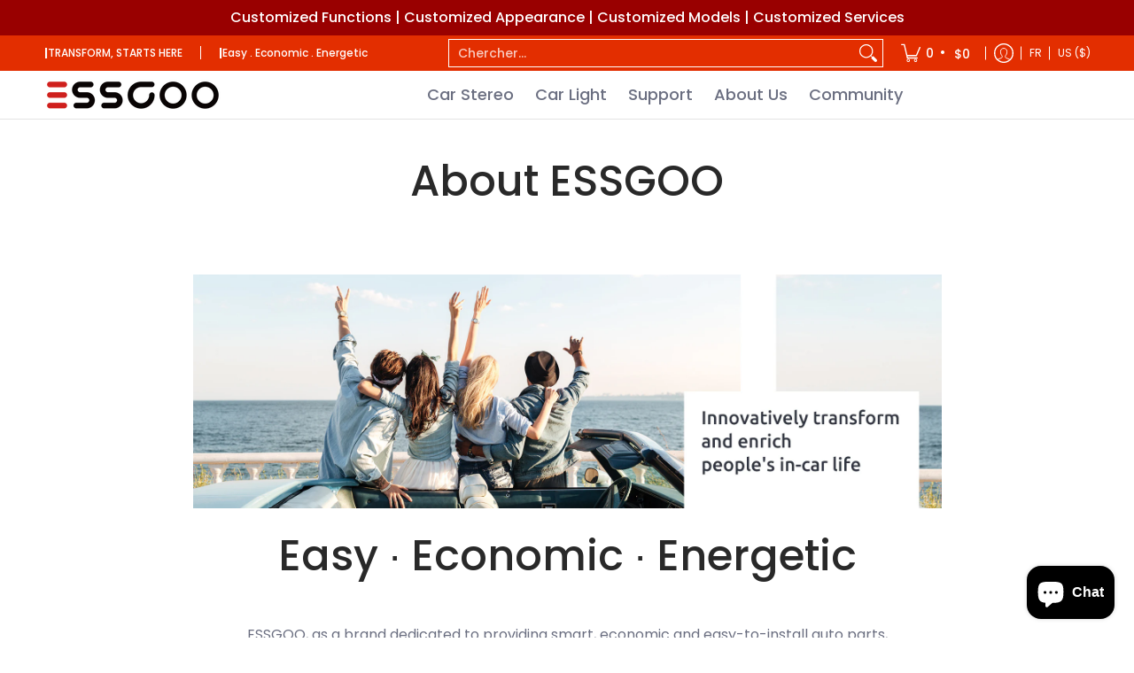

--- FILE ---
content_type: application/javascript; charset=utf-8
request_url: https://searchanise-ef84.kxcdn.com/preload_data.6p7K2w1k7Y.js
body_size: 11151
content:
window.Searchanise.preloadedSuggestions=['apple carplay','android auto','car stereo','the carplay','car radio','the car stereo','gps navigation','car video system','mirror link','car audio','ai app','an mp3 player','head unit','built-in bluetooth','essgoo ar7001','car audio and multimedia','essgoo ar9001','essgoo user manual','mp5 player for car','din stereo','dual din car stereo','for fiat 500','navigation with gps','the head unit','car adapter','android vehicle screen','android 10 media player','user manual','essgoo carplay','car multimedia','installation manual','single din','hd radio','carplay android','car bluetooth','cd player for car','android auto and apple carplay','double din radio','reversing camera','mercedes benz','the functions of bluetooth in car','vehicle audio','vw golf 6','dash cam','essgoo 2 din android car','7 inch 2 din car stereo radio','rear camera','1 din car','opel corsa d','can bus','car logo download','car play','smart for two','essgo ar7001 manual','ar9001 android','external microphone','9 inch 2 din','default password','the vehicle\'s','canbus box','software update','hyundai i30','essgoo 5 single din','fiat ducato','cd player','download center','dab app','opel astra h','7 in android 14','integration bluetooth','audi tt','android 9 car system','a single din car stereo','ford focus','essgoo ar9002','car stereo double din','android carplay car stereo','manual ar1001','opel corsa','boot logo','reverse camera','portable car player','opel astra j','media receiver','canbus adapter','android car media player','wireless carplay adapter','audi a3','bluetooth no sound','touchscreen radio','ford fiesta','android 13 autoradio','bmw e46','vehicle speaker','essgoo ar1001','suzuki swift','ai voice activation','for fiat 500 manual','vw golf 5','backup camera','android 13 autoradio carplay','skoda fabia','nissan qashqai','apple carplay software','vw t5','mp5 1 din','skoda octavia','bmw e90','car logo','wireless carplay','reset number','7 car radio android','car stereo dab bluetooth','essgoo ts0001','vídeo out','car stereos','ford focus 2 mk2','bluetooth connectivity','vw golf','seat leon','kia sportage','9 inch 4g 64g','factory reset','essgoo ts0001 update','head units','steering wheel controls','power cable','wiring diagram installation','can bus adapter','factory password','steering wheel audio control adapters','suction cup','7 inch android 13','ts0001 manual','double din','alfa romeo','carplay moto','1 din car play','4g 64g','portable carplay','passat b6','activation code','audi a4','essgoo 7035w','ford kuga','bluetooth head unit','vauxhall corsa','audi a3 8p','vw polo','essgoo android 13','universal car stereo 2 din','essgoo ar7002','2din android','theme download','android mercedes','mirror link app','ar9001 manual','essgoo ar9001 update','toyota corolla','opel astra','volkswagen touran','ar7001 manual','essgoo 1026scp','honda crv','backup camera for truck','new head unit','dacia sandero','carplay receiver','steering wheel connection','vauxhall vivaro','car bluetooth handsfree system','rear view camera','bmw e46 android','vw caddy','10 inch 2 din','honda civic','essgoo apple carplay & android auto','wireless smart car adapter','car audio receivers','mcu update','passat b7','x5 dab','dab antenna','android 11 2 din','mercedes car radio','remote control','boot screen car logo','essgoo ar','mercedes benz essgoo','quad-core ac8227l','instructions manual','nissan sentra','vw touran','audi tt mk2','ford custom','change from to','ar1001 instruction','radio smart for two','dash camera','dacia duster','android renault','astra h','for volkswagen','touchscreen receivers','audi a6','essgoo 7 android 14','usb cable','rear view camera input cable','essgoo ar 7001','car radio bedienung','android 2 din peugeot','autoradio 2 din','car radio replacement','essgoo 5 1 din','audi a4 b7','toyota auris','toyota rav4','seat altea','android 10 car stereo','sat nav','kia rio','7018b carplay','essgoo 9 inch car radio android 9.1 2 din stereo autoradio screen for toyota camry 2006-2011 gps navigation multimedia player','hyundai tucson','ar 9001 android 13','car play android model 8227l','logo download','car play 743cp','anleitung radio','essgoo ar 1001','honda accord','essgoo x2','android car','reset password','user manuals','essgoo moto','volkswagen android','cd players','g020038301m 7','single 1 din car radio stereo mp5 player gps sat nav aux usb bluetooth camera','volkswagen android auto radio','led car headlight','vw tiguan','essgoo carplay 10,26','car mp5 player','nissan versa','radio peugeot','opel corsa c','usb dvr camera','corsa d','swc instructions','manual de installation','1 din 10 inch','essgoo 991 cp','jump starter','h7 led','x dab','for citroen','instruction manual','radio golf 7','no sound','model 7018b','h26 pro','mp5 ar1001','f133 manual','change microphone setting','offline maps','steering wheel','android car gps stereo for opel vectra astra antara zafira corsa meriva vivaro trgia','nissan micra','citroen c4','reset button','wiring diagram','vw sharan','opel meriva a','how to install','ford mondeo','dab box','here wego maps & navigation','carplay android display','mirror app','ahd kamera','vauxhall corsa d','connect subwoofer','mp5 ar7001','android media player','opel zafira b','kia ceed','golf v','hyundai i20','android password','smart car','peugeot canbus','ford mondeo mk4','ford fiesta mk7','transporter t5','car stereo peugeot','bmw e','essgoo ar1002','essgoo android 14 2+64g 4+64g','essgoo android 14','factory setting---enter','vw passat','transform,starts here','for chevrolet','android apk file','essgoo user manual 7 in','ford focus mk3','essgoo as7001','land rover','car camera','radio update','update software','autoradio 2 din android 11','porsche cayenne 2005-2009','sim slot','2014-2019 opel vivaro','can bus app','usb c','ar 9002 update','renault dacia','essgoo ai','pin code','toyota yaris','boot logo setting','essgoo ar9002w','car media player','nissan navara','dacia duster 2012-2015','essgoo ar7003','seat leon 2','5 inch one din','vw transporter','bmw e39','audi a4 b6','download maps','themes android','dab apk','seat leon 1','hi link','vw polo 9','7 inch carplay','camera input cable','beleuchteten tasten','opel vivaro','reversing rear view mode','essgoo x1','obd2 on the essgoo','10.1 car stereo','car multimedia player','no video output','kabel adapter','cam bus','pantalla car play','essgoo motorcycles','skoda fabia 3','4 gb ram','wiring harness','carplay portable','stereo dab','jetta mk6','volkswagen jetta','car stereo for 2014 honda civic','skoda fabia 2','mitsubishi lancer','renault captur','essgoo android fiat ducato','mp5 player','essgoo x5-dab','vauxhall astra','ar9002 dab','carplay 10.26-inch','ar7001 android','opel zafira','essgoo ai key','android 12 update','radio fiat 500','suzuki gran vitara','carplay display','10 inch android car stereo','for toyota','radio golf 4','navigation app','rca cable','mazda 3 bl','essgoo 2 din android car manual','essgoo ar8002','unlock code','essgoo 2 din','android 11 2 din 7','custom car player','essgoo 9 zoll','2din 7 inch','iso cable android','essgoo android 5 multimedia','car player','apple car play vw','essgoo swm151c','essgoo fr7018','carplay stereo','essgoo 1 din','with screen','mp5 ar9001','camera de','essgoo android','fiat panda','apple carplay cord','protocol setting','audi a5','hard reset','control remote','1 din android','internet connection','essgoo service','essgoo android 10','android for toyota yaris','essgoo voice','essgoo ar7002 android 7 car multimedia with gps for vw golf 5 passat tiguan caddy','vw t5 transporter','dacia dokker','astra j','x2 car multimedia','ford kuga 1','volvo s60','for mazda 5','android 12 autoradio','voice control button','touch screen','essgoo navi','skoda octavia 2006-2013','dacia sandero 2','subaru xv','vehicle player','car display','manual italiano','essgoo t7','installation manual install','essgoo ar9001 mp5','essgoo 8 core','front camera','zafira b','essgoo fr6201 manual','kabel kamera','steering wheel control','opel meriva','autoradio vw','ford mondeo mk3','audi a','iso harness','jeep grand','vw polo r','din 1 android auto','essgoo ts0005 user manual','hyundai elantra','ai voice','ahd camera','logo setting','offline maps downloads','radio fiat ducato','kamera essgoo','carplay screen','mitsubishi asx','9"zoll android','ford transit','essgoo s4800','carplay moto 5','vw golf 7','focus mk3','essgoo car','essgoo 2 din android car 7','carplay update software','essgoo 5 inch car radio','hyundai sonata','2 din android 13','essgoo 1 din carplay autoradio bluetooth am rds mp5 player 5.1 inch car radio stereo ips touch screen mirror link support dvr','essgo ar7001','for fiat','seat altea xl','seting password','ford ka','update android','d1s led','gps antenna','autoradio android 9.1 wifi','doppel din','stereo para','opel astra j-2010-2014','fiat panda-2003-2012','honda fit','mounting kit','intelligent voice','ts0001 pro','9 model x','essgo carplay','android ac8227l','7 car radio','auto radio','essgoo 4g 64g','for transit','mp5 f133','new beetle','essgoo autoradio','vw up','ford fusion','android car media player instructions','essgoo manual','mercedes-benz models','key 1 wire','kia picanto','portable carplay player','car play 7','essgoo ar1001 installation','contact support','support external microphone','android 14 9 inch','sound settings','ford galaxy','product manual ar7001','radio golf 5','s max','themes download','steering connection','wireless camera','auto multimedia','c max','10.1 inch android car stereo compatible with mitsubishi lancer 2008-2017 free rear camera radio touch screen gps navigation head unit','car radio essgoo ar9002w can','skoda autoradio','ford s-max','ford ranger','subwoofer output','auto stereo','ford transit custom','carplay 1026scp','mercedes benz android','essgoo 1+32g','essgoo 9 android 14','essgoo car audio ar1001','gps adapter','gps moto','skoda octavia 2005','audi a1','toyota camry','i essgoo','suction cup bracket','vw caddy 2012','kamera canbus','essgoo single din 7-inch','single din screen rotation','360 rotation single din','car play 9','android ar 9002','carplay radio 1 din','essgoo 9 android 13','essgoo car radio 2 din android 10 for kia rio 3 k2 2010-2015 autoradio stereo gps navigation multimedia player carplay dsp 4+64g','volume control','back camera','radio bmw e46','device password','win ce','micro connection','android radio smart for two','toyota chr','5 inch car radio 1 din','vauxhall zafira','vw golf 6 radio','for volvo','essgoo 9 inch','essgoo 2 din 7 autoradio touch screen stereo bluetooth mp5 mp3 usb mirror link','for opel','sim card','essgoo android 11','ford focus mk2','lg gb 002','multimedia for','essgoo 4+64g android 14','can the android be updated','essgoo ar7001 android 14','double din android 14 head unit','mp5 as7001','suzuki swift 4','instruction an 9001','9 inch 1 din','opel vivaro b','kia sportage 3','wince system','here we go','change time','essgoo fr6201','subwoofer connection','boot logos','app downloads','radio android','audio ar9001','how connect subwoofer','carplay 1 din','essgoo car play','set languages','1din dab','single din 7','reverse line','golf iv','android car play','cant factory reset','polo in','car stereo flip screen','inch carplay','mirror link app with android phones','hyundai i30 autoradio','skoda roomster','a7 x 4','bluetooth wired to wireless carplay','golf mk5','dab adapter','essgoo autoradio apple carplay android','factory settings','settings password','phone link','rear camera manual','for vw tiguan','alfa romeo mito','android 14 7-inch','audi a 6 1 din','d stereo','montage anleitung','essgoo carplay 9','vw passat b7','sim adapter','via no','essgoo voice download','support dvr','transform starts here','no car logo','map updates','nissan pathfinder','android 13 autoradio carplay manual','car bt','citroen android','audi a4 b8','universal car stereo din','reverse camera cable','car play android 8227l android','essgoo 10 android 11 2 din car stereo','multi media','ford focus 2006','1 din mp5','reversing camera input','opel signum','skoda octavia 3','autoradio ford mk7','1 din gps','essgoo d1 manual','essgoo ar9002 manual','single din touch screen','portable wireless carplay','apple car play','dacia logan','passat b8','installation manuals','toyota corolla 2006','polo 9 n','usb dashcam','essgoo ar7001 car head unit android 10 autoradio mit bluetooth gps navigation mp3 and video stereo','seat alhambra','turn off','2 din android am fm','opel combo','dab apk download','is the boot screen,car logo','dark mode','64g 4g','bluetooth 1 din','led d3s','essgoo manuals','mounting brackets','ford fiesta 2011 stereo','screen replacement','car play 10,3','mp5 player for car 1 din','g020038301m x','porsche cayenne','essgoo model ar7002','743cp wireless','essgoo ar9001 manual','essgoo 4+64g autoradio','ford focus 2 mk2 android 14','10,26 android carplay','carplay halterung essgoo','notice mp5 radio','grand vitara','essgoo android car media player','dab radio','essgoo wireless','vi to','autoradio universal 2 din','gps update','vw golf 4','backlight current','for vw','ar9001 with','tf card','u disk','mp5 ar 70001','bmw e53','peugeot cc','manual fiat 500','back up camera','download manual','single din android','android 10 zoll','manual de','bmw 1 series','ford focus 2','smart for four','reset using button','android 10.1 rds','you tube','in deutsch','opel vectra','add themes','ar9002 manual','manual multimedia','ford c max','car launcher','z link','home screen','nissan sentra 2013','radio para','volkswagen golf','h4 led','manual italian','night mode','android vw t5 2004','essgoo 7 android 13 carplay','car audio player','voice assistant','swm 151c','local radio app','essgoo d1','essgoo opel corsa d','app android','apple car','android auto display','essgoo rst','suzuki vitara','carplay box','manual ar9001','10.26-inch portable carplay','octa core','android autoradio','wifi antenna','volkswagen t5','app for camera','10 android 1+32g gps','the carplay/android','android 11 touch screen','led h7','download center apk','android car stereo for','essgoo service apk','car stereo for','manual for','manual essgoo','canbus kabel','android screen','downloading apps','canbus decoder','ford c-max','7 zoll navigation','dab+7 inch','2 din 4 64g','android 14 2din','bluetooth phone call','rca cables for car audio','essgoo rds','gb ram','audi a3 radio','manual ar7001','play store','anschluss canbus','essgoo reversing camera brake light night vision','steering wheel audio control','car info','the equalizer','rear cam','dab and camera','stereo de 1 din','carplay wireless','av output','android car honda crv','activation code for link','manual in italian','ford max','here wego','essgoo fr7002','change logo','control remote essgoo android 10','autoradio 1 din android','configuration control do volume','carplay 7 inch','wiring diagrams','inch car radio','video cable','essgoo android 9 multimedia','flip out','external mic','stand by','how to upgrade','7 lcd car monitor reversing camera 4 pin 12v 24v reversing kit for truck bus van parking backup display rearview camera','pantalla 2 din','equalizer adjustments','vw passat b6','android fiat','radio smart','multimidia 2 din','mk5 golf','radio opel corsa','android vw','mondeo mk4','canbus box get','no signal','functions und','essgoo swm151c manual','citroen c','essgoo mp5 ar9001','essgoo 9 android','essgoo autoradio 1 din bluetooth','password essgoo','9 double din','essgoo e40','radar parking sensors','carplay android 9 inch','android 15 bluetooth 5.4','991cp wireless','dab antenne','stereo essgoo 1 din','essgoo 991cp','fiat 500 carplay','car carplay','autoradio android 14','voice activation','canbus update','mcu upgrade','carplay android 14','owners manual','change app\'s','car head unit android 14','pantalla para','android 14 autoradio','essgoo fs4022','10"hd screen 1','dvr apk','vw boot logo download','x auto','essgoo carplay & android auto','software updated','steering remote connection','vw golf 5 2003','import logo','radio navigation','android product operating manual','car android player for vw touran','essgoo android update','sim 4g','multimedia 1 din','power off','single din bluetooth car radio 4 capacitive touch screen fm/am/rds radio receiver with multiple interfaces backup camera steering wheel control','here we go update','radio 1 din','color backlight changes','android autoradio carplay','essgoo car audio ar9001','vectra c','nissan qashqai+2','essgoo 7 din 2','multimedia for audi','essgoo wireless carplay adapter','single din 9 inch touchscreen','multimidia android','essgoo carplay dongle','as c','tesla style radio','vw jetta','opel antara','range rover','android update','android opel','ram radio','hyundai accent','7 inch 1 din','adventure car','menu languages','den lautstärkeregler','reverse camera settings','screen mirroring','rom ac8227l','sticker bracket','seat toledo','santa fe','car stereo mp3 sd bluetooth','essgoo ar1002 car radio with android 10 gps navi fm radio multimedia auto player','nissan x-trail','password factory','rca input/output','radio code','transit mk','for nissan','essgoo deutsch','mp5 manual','for fiat ducato','android 12 for opel','car stereo dab','volkswagen golf 5','fast boot','android radio','the cheap car stereo radio 9 inch double din android system adapter for vw mk6 jetta t5 eos touran seat sharan','system update','hyundai i30 android','front cameras','1 din touch screen','essgoo az0001','stereo de 9 pull','upgrade as','android 14 10 inch','digital car rear','panda-2003-2012 bluetooth','essgoo camera','vw new beetle','multimedia model','de radio','essgoo 550cp','essgoo 4+64g','hyundai santa fe 2011','wifi code','carplay&android auto','saab 93 radio','wireless android auto','vw transporter t5','essgoo 2+64g','cable carplay','audi a6 4 android','acc cable for','ar1001 manual','antenne dab','android 14 updates','essgoo 10 carplay bt','car stereo 14 toyota camry','7-inch touchscreen','igo for android','ar9001 android upgrade','car play adapter','toyota sienna','android auto 7','essgoo autoradio android 10 car stereo 7 inch 2 din radio wifi bt 2.5d ips touch screen gps navigation for nissan toyota','transit radio','for qashqai','2008 toyota corolla 2 din','navara nissan','car mp5','wince systems','boot screen car logo logo','apple carplay 6','essgoo vw golf 6','connection cables','honda civic 2006','polo r','download to u-disk or card','opel tigra','chevrolet cruze','essgoo 2g 32g car radio 2 din android 10 autoradio stereo bluetooth for audi a3 8p 2008-2012 gps navigation multimedia player','mount for carplay','xy auto','amp control','1 din android 12','parking camera','vw eos','for mazda','password reset','bmw x5','essgoo 9.5 inch 2din android radio car','long standby','media player','2006-2011 ford fiesta','skoda octavia 2006','car multimedia x 2','vivaro b','volkswagen caddy','line out','opel corsa e','standard version','bmw e92','9 car 1 din car stereo player','carplay android auto','ford focus c-max','opel vauxhall','passat b5','car stereo developed android code','und usb radio','code setting','autoradio 1din-autoradio','essgoo ts0003 car stereo dual bluetooth usb mp3 player sysem','android car din','usb stick','for two','kit multimedia','factory setting','car type','car stero for','manual installation','fr6201 software','carplay manual','mitsubishi outlander','leichteren bedienung','canbus not working','essgoo carplay 5','essgoo ts0005 instruction manual','chevrolet captiva','power button','double din 3+32','essgoo ar9001 3','downloads essgoo','voice commands','android car stereo playe','ui interface','stereo jeep','bmw x5 e53','ahd camera installation','ar1001 android','essgoo player mp5','android 14 car play','d2s led','bluetooth update','ips din','auto radio 9','manual astra','essgoo mp5 player','4 manual instruction','car dvr','meriva android','dab app download','single din screen','user manual 7001','essgoo nissan','vw logo','essgoo car stereo removal tool','essgoo 4gb','car multimedia player android','4g multimedia','benz vito','essgoo ar1001 settings','essgoo autoradio 2 din android 10.1','essgoo radio opel astra h','essgoo 7 gps','essgoo themes','car play moto','ford mk2','android car radio','ar7006 carplay','notice carplay','essgoo ar android 14','android car player','gps antenne','car carplay stereo','car smart navi system','essgoo 5 din','golf v android','for porsche','tutorial cable','suzuki grand vitara','ar7003 car','nissan micra radio','subaru android','essgoo carplay manual','wireless smart adapter','mp5 ar9001 9','bmw radio f','camera setting','radio signal','first option','honda crv 2012-2016','installation de camera','autoradio essgoo renault 2','sd maps','essgoo 9 autoradio 1 din','model d2','android 13 carplay','tesla style','obd2 dongle','audi stereo','lexus ct','meriva a','rearview camera','e mail','essgoo navigation 5','ar7001 android 13','carplay apk','din 1 5 zoll','key illumination','hotspot connection','igo maps','connector wiring','gps signal','double din dvd','bmw 1 series carplay','android mercedes-benz','skoda fabia 2005','activate voice','nissan frontier','cpu & chips a7 x 4 quad core','essgoo pro','radio station','essgoo bluetooth car stereo for 2007-2013 peugeot wireless carplay&android auto without steering wheel controls','gps android','9 inch universal','adapter wire','volkswagen polo','fm transmitter','stereo nissan sentra','x5 dab manual','1 din carplay','6.2 car play dvd rds usb','9 inch 4g','1 din stereo gps','set up key 1','passat cc','voice control','screen rotation','autoradio opel','model update','steering control','nissan autoradio','android 13 radio','autoradio peugeot','how to turn on','hands free','am radio','wheel controls','wifi camera','7 zoll 2 din car play','radio apps','split screen','downloading more','toyota hilux','autoradio 1 din','autoradio vw touran','7 carplay single','car stereo android 10','vw scirocco','carplay for','swc function','auto android 13','mk6 golf','spray gun','camera wifi','cordless battery','stereo for mitsubishi','door opening','android 7 inch','dual android','how to connect bluetooth','h11 led','essgoo ar8001 head unit android 10 car radio multimedia video player with navigation gps mirror for mazda 3 2006-2013','charger cable','upgrade download','7 inch 2 din','android 12 vw','essgoo carplay 1 din','usb para pantalla essgoo 9','essgoo ar 7002 manual','i manual','non usb','mp5 as7001 usb','car play manual','essgoo reversing camera','dual stereo','android 15 opel','essgoo 7 inch','essgoo 7 car mp5 player','android 14 in','essgoo 2 din android auto','for volvo mk2','can bus mercedes','vw polo 5','din ar7006','essgoo model ar9001','cd dvd touchscreen','essgoo android14','ui change','radio stereo ford','essgoo software','essgoo 4k hd','essgoo mp5 ar7001','vw logo download','dacia logan 2 sandero','canbus box audi tt','android auto 14','skoda super','android 14 4g','radio bedienung','memory card','download apps','fan app','carplay peugeot','carplay bmw','adapter audi a 6','mic x5','essgoo 991scp','carplay with','9 inch 1 32g','camera cable','rear-view camera video','volkswagen sharan','camera mirror','car radio cd','interface canbus','carplay de 9','no android','car setting volume','4+64g android 14 carplay autoradio','manual english','7 inch android 14','essgoo radio','camera not working','ar7001 single din','android mitsubishi asx','dab autoradio','mp5 ar 1001','essgoo swm686','128g memory','essgoo model 720s','dash camera dvr android','universal car head unit','multi language','gps setup','mp5 ar7001 7','essgoo 10 android','toyota logo','radio sender','android 13 ram','1 din android 13','autoradio for','essgoo 7 inch car radio','auto mirror','kia sportage ceed rio','essgo carpla','vw caddy 2009','air conditioning settings','auto stereo con android para auto','interface sentra','carplay auto','usb car dab antenna digital broadcast dab radio box receiver adapter for android car radio applicable for europe australia','grand vitara so','chevrolet s10','autoradio golf 5','essgoo a pple','how to reset system','portable airplay car','autoradio android','android 13 for','auto radios','android 13 9 inch','360 rotation single','essgoo x','essgoo fs0001 car audio mp3 screen stereo bluetooth radio mp5 player usb aux with reverse camera','essgoo android 12','tablet 1 din','button colors','wireless reverse camera','adaptor android','corsa c','for bmw','audi a6 5','auto radio din 2','control remote do','essgoo 7 passat','allwinner f133-a','essgoo carplay user manual opel','essgoo al','wireless car play','a7 9 android car','wifi password','obd does not connect','no sounds','10 inch android 13','golf vi','mcu model','1 din 7 zoll','bluetooth radio','software download','toyota corolla 2008','camera auto','android carplay','android 7 car multimedia with gps for','ts 0001 pro','radio golf 6','ram gb rom','essgoo 2din autoradio','essgoo touch screen dash mirror','no power','carplay radio','vw jetta v radio','dvr camera','ar7002 manual','android 2gb 32gb rds','essgoo fr7018 car multimedia stereo system android double din radio bluetooth camera','vw passat b8','google maps','essgoo 1din','auto android','10,1 android 13 dab','a3 8p','android rds','top way','vauxhall vectra c','how to mirror link','ford s max','auto start','video output','universal car 2 din','de installation','kia sorento','essgoo p','ar android 10','pro version','ts android 10','android auto opel','volkswagen golf mk4','android multimedia','essgoo car radio bluetooth mp5 player 1 din ips screen autoradio stereo mirrorlink fm radios charging support rear view camera','vw radio','iso cable mitsubishi','voice ai','autoradio android 9.1 gps bluetooth','tv function','auto android multimedia radio player for bmw e90 3 series with gps navigation bluetooth','adjusting volume','essgoo fr6201 car cd and dvd radio player head unit gps sat nav rear camera','4 gb 64 gb','head unit android','camera de reversing','power supply','car audio android','can bus decoder','android dab','essgoo for opel','7 inch 2 din car stereo','fr7018 double','car screen','golf mk6','steering controls','mtk8227 dsp','carplay opel','golf mk4','car stereo 10 inches','essgoo x 6,2','ford focus 2010','double din dab android 13','apple carplay 9 inch','car stereo mp3 sd bluetooth usb','hey essgoo','car settings','restore factory','essgoo 8 1 din','radio antenna','car stereo 9','autoradio vw eos','car charger','plug connection','android autoradio opel','essgoo gb','skoda yeti','how to upgrade file','mercedes r','opel astra g','seat mk3','essgoo 4g','essgoo dab','manual italian essgoo','hard wire kit','essgoo ar7001 android','car ai voice','opel corsa install','bmw carplay','ssgoo 10 1 gps','essgoo 4+64g car','suzuki sx','android 14 apple carplay','cable help','autoradio android essgoo camera 2010','android car play for opel astra','android car play astra','car voice ai','mirror display','ts pro','android 1 di','mercedes benz smart','vw transporter to','camera dvr','for for','dual din','opel zu','smart for','to program car stereo','carplay ford fiesta','dash kit','hardware 2 for essgoo','carplay android 2+64g','auto cd player','2din carplay wireless','carplay for fiat 500','essgoo ts0002','car stereo for smart for two','volkswagen android 8','protocol decoding','essgoo 6281a','instructions 4 ram android car stereo','carplay wireless 10.26','essgoo 2+64g android 14','speed volume','touchscreen mirror link','ford fiesta mk3','meriva vivaro trgia','vito w447','essgoo 1+32g autoradio','essgoo 7230w','essgoo 1 din car radio 7','autoradio mit 10','do carro','display installment','android wifi','harness adapter','16 to iso','frame for carplay','installation video','ar9002 android 14','for skoda','android 14 car radio for vw','how to screen','android vw polo','essgoo opel astra h','jetta vw','bmw f10','das multimedia','no maps installed','android opel corsa','toyota tacoma','apk essgoo','android 2 peugeot','insta gps','can use apple phone to connect media player','1 din dab','user essgoo model','essgoo user manual ar1001','right hand drive','mercedes w209','e39 bmw','dab android 14','pantalla car player','opel radio','android car stereo player 9 zoll','youtube update','android 14 audi','pre-installed dab app','essgoo inch','manual transform starts here','9 car audio fiat 500','english manuals','car play 5','vw cc','can low','essgoo ar7001 manual','car play head unit','manual essgoo 2 din','9013w wireless','power cable & canbus box','carplay mercedes','ar7001 7 4g','android ar media player','change fm1/fm2/fm3','canbus ford focus','installation ar7001','android car media player hy','antenna adapter','carplay ford','rear speakers not working','essgoo 8 6 128g','installation carplay','essgoo c','original android','connection car stereo','engineer mode','setting time','start up','carplay smart','camera vw','wireless reversing camera','can bus 2015','seat leon 3','camera user manual','configuration camera','sound don\'t hearing','essgoo ar7001 android 13','hands free calls','rear view','9 inch android 13 car radio','for tiguan','factory code','car mp3 radio','apple carplay toyota','how to install music apps','manual f133','radio android bmw e46','stereo nissan','car navigation 9','lexus is','command al','dab antenne montage','seat altea xl car audio','seat leon 3gp','carplay mazda 2','mcu models','how to set th fm radio','9 2 din android am','essgoo fr 7003','car multimedia x2','journey 2013 touch screen radio','handy steering','android 2din','essgoo fs7003','4k carplay','android touran','2+32g carplay autoradio 1 din','essgoo ar9002 android 9 car multimedia player with bluetooth radio gps dab stereo for vw','download maps mp5','for suzuki','mk5 jetta','installation kit fit for honda accord 7th gen 03 07 radio stereo android 10 touch screen','theme uis','essgoo customize android renault duster 2010-2012 car radio auto gps fm bluetooth player','for audi','stereo android 10.0','essgoo voice-assisted','radio android bmw series','wireless rear view camera','radio get','volkswagen passat','essgoo ar8002 volkswagen android auto radio stereo 8-inch multimedia car player hight sat nav','single din touchscreen car stereo with bluetooth 4 capacitive radio receiver fm/am','split screen function','swc feature','ford connect','honda crv 2015','app apk','carplay and android auto','swm151c single','ts0001 update','t 100 g','for mercedes','bmw e91','camera 5 wifi','dashcam hardware','essgoo d','essgoo remote','stereo 1 din','car radio toyota','toyota corolla 2015 model stereo','for ford focus s-max','number camera','con pantalla','hands free kit','vw android 13','rear mirror','dab receiver','alcohol testing car radio android system wifi multimedia video player stereo gps bluetooth audio essgoo ar7001','ford mondeo 4','essgoo apple carplay','android ford','toyota camry 2011','dab rds','autoradio smart','essgoo d1 audio systems multimedia car stereo single din mp3 player dab aux am radio','din 1 pantalla','car set','vw beetle','vw bora','import logo first','essgoo x1 download','golf dab','can bus mitsubishi lancer 10','light on','essgoo ar9004','manual for gps','volkswagen golf 7','essgoo 1 din car radio bluetooth car stereo led screen fm aux input mp3 usb aux in fm auto radio 1din car player phone charging','mg rover','9 inch carplay','ford canbus','power cord','pantalla din','7 zoll 2 din','cpu fan','installation instructions','android player model','essgoo 2 din android carplay','logo car','essgoo 8 inch car radio 2 din android 10.1 autoradio stereo bluetooth gps navigation multimedia player for lada vesta 2015-2017','specifications general','mirror dvr','dab montageanleitung','lighter as','connect phone','replacement front panel','navigation update','7 inch android 13 manual','single din car stereo','mp5 1 din system update','android out','essgoo b','android player','vw passat b5','essgoo seat','radio bmw','toyota carplay','al voice','autoradio ford','android 10 çar stereo sound setting','mirror link & wireless carplay','radio con para','in to google play','update diversified','essgoo cd dab radio','essgoo player 1 din','fm radio','wlan get','essgoo car mp5 stereo audio','single din dab','i din','wireless carplay android auto','wifi connectivity','boot screen','essgoo android mercedes','etc 2g','basic car','factory resettable','câble iso','autoradio bluetooth','universal 2 din','carplay golf 5','carplay 9 inch','h1 led','autoradio und','dab set','autoradio 9 android 10 2gb ram','app launches','essgoo apple','carplay dongle','key 1 and 2','essgoo 2 din android 11','essgoo instructions','new single din android 12 7 car stereo','camera settings','car player with android operating manual','single din 9 inch','android auto wireless','android auto wireless adapter','gps navi','single 1 din','carplay adapter','essgoo model','2 din universal','2 din navigation','car stereo mercedes','2 din car radio car play android auto','carplay de 7','essgoo android 10 car radio carplay android auto multimidia player for mitsubishi outlander 2006-2015 autoradio 2 din stereo','factory reset code','audi a 4','tft lcd','wifi problems','android car media play','audio settings','10,1 android single','car play installation','button color','essgoo ar7002 android','5x dab','no function bluetooth','connecting to wifi','car amplifiers','password for main menu','screen black','as7001 display','pro essgoo','1-year warranty','in dash','connecting with hotspot','i30 car','get an','essgoo instruction manual','sd card','as7001 worth','carplay dashcam','essgoo ts000','instruction manuals','for vauxhall opel','carplay de 10','can settings','climate control','autoradio skoda','dab x5','mirror link 1','ford focus 2012','apple carplay 7-inch','1 din car play 64','skoda fabia 2 combi','essgoo single din','single din dab bluetooth','mercedes a','removing the stereo','gps antenna p','carplay volume','vehicle players','set up steering wheel controls','car play mp5 player','intelligent essgoo','2 din cd','autoradio 10,1 android 15 gps wifi','bmw bmw','ar 9001 es','android system','7 car stereo bluetooth','rca cable setting','smart car adapter','user manual model','essgoo 2 din android auto radio carplay','nissan qashqai 2016','carplay camera','link essgoo ar7001','vw polo 3','autoradio android essgoo','essgoo gb ram rom','ein mit','to the essgoo ar7001 7 inch','gps navigation vw/passat','bo signal','moto play stereo','power connectivity','rádió frame','honda civic 2007','android 14 gps','android car player mercedes','double din apple carplay android auto 7 car stereo radio bluetooth touch screen','2 din carplay 9','auto mode','sensor g','android 15 7 universal','essgoo as 7001','not turning off','car stereo essgoo','essgoo kamera','2013 ford b max','can module','essgoo mp5 az0001','volume up','steering wheel remote','double camera','hot to use car play by voice','bmw x 3','main screen','2g 32g','android ford max','carplay bmw f11','10 inch touch screen floating','can cable','car split screen','i din car player','ar 7001 canbus','bmw 323is','7 inch retractable car','gps ford focus 2013','navigation ford focus 2013','2001 bmw e46','cable plus','mp5 1 din manual','instructions 4 ram android car','audi a3 8p stereo','essgoo ar 7002','opel j-2010-2014','android 14 bmw','preset volume','c hr','essgoo apple carplay & android at','camera automatically','for seat altea','essgoo 9 4g+64','essgoo 4+64g android 14 car','installation manual ar7001','toyota auris-2006-2012-9-inch-black','user manual vw golf','essgoo 7230w d1','car dashcam','reverse camera connect','car info app','hyundai unit','android 7 zoll','bt ant','to change logo','android din peugeot','dvr dash cam','10 in single 1 din car stereo','gps compatible','change size of on screen','class a','essgoo mazda 3 2004-2009','essgoo support','apple de','rear view camera input','manual mp5','extension cable','essgoo 1 din 5 inch','android download','dab tuner','cigarette lighter power cable','bluetooth lautsprecher','essgoo user 7 installation','2006 toyota corolla','rear view mirror','auto radio seat','mp5 ar7005','bmw e60','subwoofer essgoo','mp5 ar7002 7','seat leon 5','vito w447-2016-2021','split screen mode','auto flip out screen','essgoo car player','essgoo listen','car fiat','carplay screen for cars','7 apple carplay android 14 autoradio','turn off options','car opel','dab fm rds am','essgoo user manual mp5','essgoo 991scp 9 ips carplay','audi a6 4','essgoo 9-inch','audi tt mk2 2013','polo carplay','dab usb','adapter camera','carplay stereo model','carplay monitor','headlights for a','essgoo user manual android 14','goes android','built-in gps','longer camera de','fiat panda auto','universal mu for android','essgoo 10 android 14','car stereo f133','android can','canbus cables','can bus cable','toyota auris 2012','mercedes benz carplay&android','display cable','7 inch stereo','7 inch 2 din android car stereo','android 16g','canbus upgrade','dacia sandero 2012-2015 dacia','1 din manual','chevrolet spark','essgoo volkswagen','android 14 autoradio 1 din','ar7001 vw t5','surroundings for','swc app','fiat 500 radio','us tf mp3 player','code feature','ar1001 android 14','essgoo ar9001 toyota','ambient lighting','serial port','customer service','language german','bmw 328i','park camera','android 13 media player','english manual','panel lights','single din wiring diagram','din android 14','ford connect car play','carplay 4k','essgoo carplay 7'];